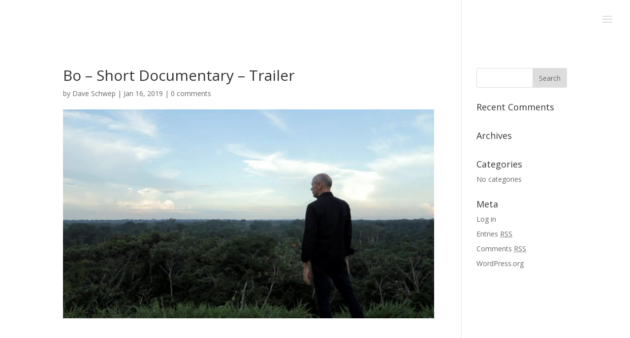

--- FILE ---
content_type: text/html; charset=UTF-8
request_url: https://www.dreamsequences.com/essential_grid/bo-short-documentary-trailer/
body_size: 5724
content:
<!DOCTYPE html>
<html dir="ltr" lang="en-US"
prefix="og: https://ogp.me/ns# fb: https://ogp.me/ns/fb# article: https://ogp.me/ns/article#">
<head>
<meta charset="UTF-8" />
<meta http-equiv="X-UA-Compatible" content="IE=edge">
<link rel="pingback" href="https://www.dreamsequences.com/website/xmlrpc.php" />
<script type="text/javascript">
document.documentElement.className = 'js';
</script>
<script>var et_site_url='https://www.dreamsequences.com/website';var et_post_id='255';function et_core_page_resource_fallback(a,b){"undefined"===typeof b&&(b=a.sheet.cssRules&&0===a.sheet.cssRules.length);b&&(a.onerror=null,a.onload=null,a.href?a.href=et_site_url+"/?et_core_page_resource="+a.id+et_post_id:a.src&&(a.src=et_site_url+"/?et_core_page_resource="+a.id+et_post_id))}
</script><title>Bo – Short Documentary – Trailer - Dreamsequences</title>
<!-- All in One SEO 4.2.5.1 - aioseo.com -->
<meta name="robots" content="max-image-preview:large" />
<link rel="canonical" href="https://www.dreamsequences.com/essential_grid/bo-short-documentary-trailer/" />
<meta name="generator" content="All in One SEO (AIOSEO) 4.2.5.1 " />
<meta property="og:locale" content="en_US" />
<meta property="og:site_name" content="Dreamsequences -" />
<meta property="og:type" content="article" />
<meta property="og:title" content="Bo – Short Documentary – Trailer - Dreamsequences" />
<meta property="og:url" content="https://www.dreamsequences.com/essential_grid/bo-short-documentary-trailer/" />
<meta property="article:published_time" content="2019-01-17T06:44:41+00:00" />
<meta property="article:modified_time" content="2019-01-17T06:44:41+00:00" />
<meta name="twitter:card" content="summary_large_image" />
<meta name="twitter:title" content="Bo – Short Documentary – Trailer - Dreamsequences" />
<script type="application/ld+json" class="aioseo-schema">
{"@context":"https:\/\/schema.org","@graph":[{"@type":"BreadcrumbList","@id":"https:\/\/www.dreamsequences.com\/essential_grid\/bo-short-documentary-trailer\/#breadcrumblist","itemListElement":[{"@type":"ListItem","@id":"https:\/\/www.dreamsequences.com\/#listItem","position":1,"item":{"@type":"WebPage","@id":"https:\/\/www.dreamsequences.com\/","name":"Home","description":"Dave Schwep is an accomplished director, cinematographer and photographer. He and his production company, Dreamsequences, are based in Los Angeles.","url":"https:\/\/www.dreamsequences.com\/"},"nextItem":"https:\/\/www.dreamsequences.com\/essential_grid\/bo-short-documentary-trailer\/#listItem"},{"@type":"ListItem","@id":"https:\/\/www.dreamsequences.com\/essential_grid\/bo-short-documentary-trailer\/#listItem","position":2,"item":{"@type":"WebPage","@id":"https:\/\/www.dreamsequences.com\/essential_grid\/bo-short-documentary-trailer\/","name":"Bo - Short Documentary - Trailer","url":"https:\/\/www.dreamsequences.com\/essential_grid\/bo-short-documentary-trailer\/"},"previousItem":"https:\/\/www.dreamsequences.com\/#listItem"}]},{"@type":"Organization","@id":"https:\/\/www.dreamsequences.com\/#organization","name":"Dreamsequences","url":"https:\/\/www.dreamsequences.com\/","logo":{"@type":"ImageObject","url":"https:\/\/www.dreamsequences.com\/website\/wp-content\/uploads\/2022\/10\/dreamsequences-thumbnail-ds112.png","@id":"https:\/\/www.dreamsequences.com\/#organizationLogo","width":112,"height":112,"caption":"Dreamsequences Dave Schwep"},"image":{"@id":"https:\/\/www.dreamsequences.com\/#organizationLogo"}},{"@type":"WebSite","@id":"https:\/\/www.dreamsequences.com\/#website","url":"https:\/\/www.dreamsequences.com\/","name":"Dreamsequences","inLanguage":"en-US","publisher":{"@id":"https:\/\/www.dreamsequences.com\/#organization"}},{"@type":"WebPage","@id":"https:\/\/www.dreamsequences.com\/essential_grid\/bo-short-documentary-trailer\/#webpage","url":"https:\/\/www.dreamsequences.com\/essential_grid\/bo-short-documentary-trailer\/","name":"Bo \u2013 Short Documentary \u2013 Trailer - Dreamsequences","inLanguage":"en-US","isPartOf":{"@id":"https:\/\/www.dreamsequences.com\/#website"},"breadcrumb":{"@id":"https:\/\/www.dreamsequences.com\/essential_grid\/bo-short-documentary-trailer\/#breadcrumblist"},"author":"https:\/\/www.dreamsequences.com\/author\/schwepppy\/#author","creator":"https:\/\/www.dreamsequences.com\/author\/schwepppy\/#author","image":{"@type":"ImageObject","url":"https:\/\/www.dreamsequences.com\/website\/wp-content\/uploads\/2019\/01\/13-Bo-trailer_07613-768x432_c-1.jpg","@id":"https:\/\/www.dreamsequences.com\/#mainImage","width":768,"height":432},"primaryImageOfPage":{"@id":"https:\/\/www.dreamsequences.com\/essential_grid\/bo-short-documentary-trailer\/#mainImage"},"datePublished":"2019-01-17T06:44:41+00:00","dateModified":"2019-01-17T06:44:41+00:00"}]}
</script>
<!-- All in One SEO -->
<link rel='dns-prefetch' href='//fonts.googleapis.com' />
<link rel="alternate" type="application/rss+xml" title="Dreamsequences &raquo; Feed" href="https://www.dreamsequences.com/feed/" />
<link rel="alternate" type="application/rss+xml" title="Dreamsequences &raquo; Comments Feed" href="https://www.dreamsequences.com/comments/feed/" />
<link rel="alternate" type="application/rss+xml" title="Dreamsequences &raquo; Bo &#8211; Short Documentary &#8211; Trailer Comments Feed" href="https://www.dreamsequences.com/essential_grid/bo-short-documentary-trailer/feed/" />
<meta content="Custom v.100.0" name="generator"/><!-- <link rel='stylesheet' id='wp-block-library-css'  href='https://www.dreamsequences.com/website/wp-includes/css/dist/block-library/style.min.css?ver=5.0.10' type='text/css' media='all' /> -->
<!-- <link rel='stylesheet' id='essential-grid-plugin-settings-css'  href='https://www.dreamsequences.com/website/wp-content/plugins/essential-grid/public/assets/css/settings.css?ver=2.2.5' type='text/css' media='all' /> -->
<link rel="stylesheet" type="text/css" href="//www.dreamsequences.com/website/wp-content/cache/wpfc-minified/18q7fwh/brfkc.css" media="all"/>
<link rel='stylesheet' id='tp-open-sans-css'  href='https://fonts.googleapis.com/css?family=Open+Sans%3A300%2C400%2C600%2C700%2C800&#038;ver=5.0.10' type='text/css' media='all' />
<link rel='stylesheet' id='tp-raleway-css'  href='https://fonts.googleapis.com/css?family=Raleway%3A100%2C200%2C300%2C400%2C500%2C600%2C700%2C800%2C900&#038;ver=5.0.10' type='text/css' media='all' />
<link rel='stylesheet' id='tp-droid-serif-css'  href='https://fonts.googleapis.com/css?family=Droid+Serif%3A400%2C700&#038;ver=5.0.10' type='text/css' media='all' />
<!-- <link rel='stylesheet' id='tp-fontello-css'  href='https://www.dreamsequences.com/website/wp-content/plugins/essential-grid/public/assets/font/fontello/css/fontello.css?ver=2.2.5' type='text/css' media='all' /> -->
<!-- <link rel='stylesheet' id='parent-style-css'  href='https://www.dreamsequences.com/website/wp-content/themes/Divi/style.css?ver=5.0.10' type='text/css' media='all' /> -->
<link rel="stylesheet" type="text/css" href="//www.dreamsequences.com/website/wp-content/cache/wpfc-minified/6zu094tx/brfkc.css" media="all"/>
<link rel='stylesheet' id='divi-fonts-css'  href='https://fonts.googleapis.com/css?family=Open+Sans:300italic,400italic,600italic,700italic,800italic,400,300,600,700,800&#038;subset=latin,latin-ext&#038;display=swap' type='text/css' media='all' />
<!-- <link rel='stylesheet' id='divi-style-css'  href='https://www.dreamsequences.com/website/wp-content/themes/custom/style.css?ver=4.7.0' type='text/css' media='all' /> -->
<!-- <link rel='stylesheet' id='dashicons-css'  href='https://www.dreamsequences.com/website/wp-includes/css/dashicons.min.css?ver=5.0.10' type='text/css' media='all' /> -->
<link rel="stylesheet" type="text/css" href="//www.dreamsequences.com/website/wp-content/cache/wpfc-minified/7wpc9a2d/brfk1.css" media="all"/>
<script src='//www.dreamsequences.com/website/wp-content/cache/wpfc-minified/8a809zc9/brfkc.js' type="text/javascript"></script>
<!-- <script type='text/javascript' src='https://www.dreamsequences.com/website/wp-includes/js/jquery/jquery.js?ver=1.12.4'></script> -->
<!-- <script type='text/javascript' src='https://www.dreamsequences.com/website/wp-includes/js/jquery/jquery-migrate.min.js?ver=1.4.1'></script> -->
<link rel='https://api.w.org/' href='https://www.dreamsequences.com/wp-json/' />
<link rel="EditURI" type="application/rsd+xml" title="RSD" href="https://www.dreamsequences.com/website/xmlrpc.php?rsd" />
<link rel="wlwmanifest" type="application/wlwmanifest+xml" href="https://www.dreamsequences.com/website/wp-includes/wlwmanifest.xml" /> 
<link rel='prev' title='Hurricane Isaac 2013 CAN-DO.org' href='https://www.dreamsequences.com/essential_grid/hurricane-isaac-2013-can-do-org/' />
<link rel='next' title='X-Factor Season 2' href='https://www.dreamsequences.com/essential_grid/x-factor-season-2/' />
<meta name="generator" content="WordPress 5.0.10" />
<link rel="alternate" type="application/json+oembed" href="https://www.dreamsequences.com/wp-json/oembed/1.0/embed?url=https%3A%2F%2Fwww.dreamsequences.com%2Fessential_grid%2Fbo-short-documentary-trailer%2F" />
<link rel="alternate" type="text/xml+oembed" href="https://www.dreamsequences.com/wp-json/oembed/1.0/embed?url=https%3A%2F%2Fwww.dreamsequences.com%2Fessential_grid%2Fbo-short-documentary-trailer%2F&#038;format=xml" />
<meta name="viewport" content="width=device-width, initial-scale=1.0, maximum-scale=1.0, user-scalable=0" />
<!-- social and search optimization by WPSSO Core v8.11.2 - https://wpsso.com/ -->
<!-- wpsso meta tags begin -->
<meta name="wpsso:mark:begin" content="wpsso meta tags begin"/>
<!-- generator:1 --><meta name="generator" content="WPSSO Core 8.11.2/S"/>
<link rel="shortlink" href="https://www.dreamsequences.com/?p=255"/>
<meta property="og:type" content="article"/>
<meta property="og:url" content="https://www.dreamsequences.com/essential_grid/bo-short-documentary-trailer/"/>
<meta property="og:locale" content="en_US"/>
<meta property="og:site_name" content="Dreamsequences"/>
<meta property="og:title" content="Bo &ndash; Short Documentary &ndash; Trailer"/>
<meta property="og:description" content="No Description."/>
<meta property="og:updated_time" content="2019-01-17T06:44:41+00:00"/>
<!-- og:image:1 --><meta property="og:image" content="https://www.dreamsequences.com/website/wp-content/uploads/2019/01/13-Bo-trailer_07613-768x432_c-1.jpg"/>
<!-- og:image:1 --><meta property="og:image:width" content="768"/>
<!-- og:image:1 --><meta property="og:image:height" content="432"/>
<meta property="article:published_time" content="2019-01-17T06:44:41+00:00"/>
<meta property="article:modified_time" content="2019-01-17T06:44:41+00:00"/>
<meta name="twitter:domain" content="www.dreamsequences.com"/>
<meta name="twitter:title" content="Bo &ndash; Short Documentary &ndash; Trailer"/>
<meta name="twitter:description" content="No Description."/>
<meta name="twitter:card" content="summary_large_image"/>
<meta name="twitter:image" content="https://www.dreamsequences.com/website/wp-content/uploads/2019/01/13-Bo-trailer_07613-768x432_c-1.jpg?p=255"/>
<meta name="twitter:label1" content="Written by"/>
<meta name="twitter:data1" content="Dave Schwep"/>
<meta name="twitter:label2" content="Est. reading time"/>
<meta name="twitter:data2" content="0 minutes"/>
<link itemprop="url" href="https://www.dreamsequences.com/essential_grid/bo-short-documentary-trailer/"/>
<meta itemprop="name" content="Bo &ndash; Short Documentary &ndash; Trailer"/>
<meta itemprop="description" content="No Description."/>
<link itemprop="thumbnailurl" href="https://www.dreamsequences.com/website/wp-content/uploads/2019/01/13-Bo-trailer_07613-768x432_c-1.jpg"/>
<meta name="author" content="Dave Schwep"/>
<meta name="description" content="No Description."/>
<meta name="thumbnail" content="https://www.dreamsequences.com/website/wp-content/uploads/2019/01/13-Bo-trailer_07613-768x432_c-1.jpg"/>
<meta name="robots" content="follow, index, max-snippet:-1, max-image-preview:large, max-video-preview:-1"/>
<meta name="wpsso:mark:end" content="wpsso meta tags end"/>
<!-- wpsso meta tags end -->
<!-- added on 2026-01-17T20:18:26+00:00 in 0.022072 secs from https://www.dreamsequences.com -->
<style type="text/css" id="custom-background-css">
body.custom-background { background-color: #000000; }
</style>
<meta property="”og:type”" content="”website”">
<meta property="og:description" content="Dreamsequences.com Dave Schwep is an accomplished director, cinematographer and photographer.">
<meta property="og:image" content="https://www.dreamsequences.com/website/wp-content/uploads/2020/02/dream-sequences-icon-2.jpg">
<meta property="og:image:secure_url" content="https://www.dreamsequences.com/website/wp-content/uploads/2020/02/dream-sequences-icon-2.jpg">
<meta property="og:image:type" content="image/jpeg">
<meta property="og:image:width" content="400">
<meta property="og:image:height" content="400">
<meta property="og:image:alt" content="Dreamsequences">
<script src="https://kit.fontawesome.com/db291d034f.js" crossorigin="anonymous"></script><link rel="icon" href="https://www.dreamsequences.com/website/wp-content/uploads/2020/10/cropped-D-favicon-32x32.jpg" sizes="32x32" />
<link rel="icon" href="https://www.dreamsequences.com/website/wp-content/uploads/2020/10/cropped-D-favicon-192x192.jpg" sizes="192x192" />
<link rel="apple-touch-icon-precomposed" href="https://www.dreamsequences.com/website/wp-content/uploads/2020/10/cropped-D-favicon-180x180.jpg" />
<meta name="msapplication-TileImage" content="https://www.dreamsequences.com/website/wp-content/uploads/2020/10/cropped-D-favicon-270x270.jpg" />
<!-- <link rel="stylesheet" id="et-divi-customizer-global-cached-inline-styles" href="https://www.dreamsequences.com/website/wp-content/et-cache/global/et-divi-customizer-global-17684239106707.min.css" onerror="et_core_page_resource_fallback(this, true)" onload="et_core_page_resource_fallback(this)" /> -->
<link rel="stylesheet" type="text/css" href="//www.dreamsequences.com/website/wp-content/cache/wpfc-minified/fpaqicvw/7u9k8.css" media="all"/></head>
<body data-rsssl=1 class="essential_grid-template-default single single-essential_grid postid-255 custom-background essential_grid-bo-short-documentary-trailer et_pb_button_helper_class et_transparent_nav et_fullwidth_nav et_non_fixed_nav et_show_nav et_primary_nav_dropdown_animation_fade et_secondary_nav_dropdown_animation_fade et_header_style_fullscreen et_header_style_left et_pb_footer_columns4 et_cover_background et_pb_gutter et_pb_gutters3 et_smooth_scroll et_right_sidebar et_divi_theme et-db et_minified_js et_minified_css">
<div id="page-container">
<div class="et_slide_in_menu_container">
<span class="mobile_menu_bar et_toggle_fullscreen_menu"></span>
<div class="et_pb_fullscreen_nav_container">
<ul id="mobile_menu_slide" class="et_mobile_menu">
<li id="menu-item-195" class="menu-item menu-item-type-post_type menu-item-object-page menu-item-home menu-item-195"><a href="https://www.dreamsequences.com/">Home</a></li>
<li id="menu-item-177" class="menu-item menu-item-type-post_type menu-item-object-page menu-item-177"><a href="https://www.dreamsequences.com/dave-schwep/">Dave Schwep</a></li>
<li id="menu-item-166" class="menu-item menu-item-type-post_type menu-item-object-page menu-item-166"><a href="https://www.dreamsequences.com/motion/">Motion</a></li>
<li id="menu-item-169" class="menu-item menu-item-type-custom menu-item-object-custom menu-item-169"><a target="_blank" href="http://daveschwepphotography.com/">Photography</a></li>
<li id="menu-item-165" class="menu-item menu-item-type-post_type menu-item-object-page menu-item-165"><a href="https://www.dreamsequences.com/advertising/">Advertising</a></li>
<li id="menu-item-164" class="menu-item menu-item-type-post_type menu-item-object-page menu-item-164"><a href="https://www.dreamsequences.com/film/">Film</a></li>
<li id="menu-item-163" class="menu-item menu-item-type-post_type menu-item-object-page menu-item-163"><a href="https://www.dreamsequences.com/television/">Television</a></li>
<li id="menu-item-190" class="menu-item menu-item-type-post_type menu-item-object-page menu-item-190"><a href="https://www.dreamsequences.com/behind-the-scenes/">Behind the Scenes</a></li>
<li id="menu-item-189" class="menu-item menu-item-type-post_type menu-item-object-page menu-item-189"><a href="https://www.dreamsequences.com/humanitarian/">Humanitarian</a></li>
<li id="menu-item-168" class="menu-item menu-item-type-post_type menu-item-object-page menu-item-168"><a href="https://www.dreamsequences.com/contact/">Contact</a></li>
</ul>
</div>
</div>
<header id="main-header" data-height-onload="66">
<div class="container clearfix et_menu_container">
<div class="logo_container">
<span class="logo_helper"></span>
<a href="https://www.dreamsequences.com/">
<img src="https://www.dreamsequences.com/website/wp-content/uploads/2019/01/dream-sequences-wht.png" alt="Dreamsequences" id="logo" data-height-percentage="54" />
</a>
</div>
<div id="et-top-navigation" data-height="66" data-fixed-height="40">
<span class="mobile_menu_bar et_pb_header_toggle et_toggle_fullscreen_menu"></span>
</div> <!-- #et-top-navigation -->
</div> <!-- .container -->
<div class="et_search_outer">
<div class="container et_search_form_container">
<form role="search" method="get" class="et-search-form" action="https://www.dreamsequences.com/">
<input type="search" class="et-search-field" placeholder="Search &hellip;" value="" name="s" title="Search for:" />					</form>
<span class="et_close_search_field"></span>
</div>
</div>
</header> <!-- #main-header -->
<div id="et-main-area">
<div id="main-content">
<div class="container">
<div id="content-area" class="clearfix">
<div id="left-area">
<article id="post-255" class="et_pb_post post-255 essential_grid type-essential_grid status-publish has-post-thumbnail hentry essential_grid_category-film essential_grid_category-motion">
<div class="et_post_meta_wrapper">
<h1 class="entry-title">Bo &#8211; Short Documentary &#8211; Trailer</h1>
<p class="post-meta"> by <span class="author vcard"><a href="https://www.dreamsequences.com/author/schwepppy/" title="Posts by Dave Schwep" rel="author">Dave Schwep</a></span> | <span class="published">Jan 16, 2019</span> | <span class="comments-number"><a href="https://www.dreamsequences.com/essential_grid/bo-short-documentary-trailer/#respond">0 comments</a></span></p><img src="https://www.dreamsequences.com/website/wp-content/uploads/2019/01/13-Bo-trailer_07613-768x432_c-1.jpg" alt="" class="" width="1080" height="675" />
</div> <!-- .et_post_meta_wrapper -->
<div class="entry-content">
</div> <!-- .entry-content -->
<div class="et_post_meta_wrapper">
<!-- You can start editing here. -->
<section id="comment-wrap">
<div id="comment-section" class="nocomments">
<!-- If comments are open, but there are no comments. -->
</div>
<div id="respond" class="comment-respond">
<h3 id="reply-title" class="comment-reply-title"><span>Submit a Comment</span> <small><a rel="nofollow" id="cancel-comment-reply-link" href="/essential_grid/bo-short-documentary-trailer/#respond" style="display:none;">Cancel reply</a></small></h3><p class="must-log-in">You must be <a href="https://www.dreamsequences.com/website/wp-login.php?redirect_to=https%3A%2F%2Fwww.dreamsequences.com%2Fessential_grid%2Fbo-short-documentary-trailer%2F">logged in</a> to post a comment.</p>	</div><!-- #respond -->
</section>					</div> <!-- .et_post_meta_wrapper -->
</article> <!-- .et_pb_post -->
</div> <!-- #left-area -->
<div id="sidebar">
<div id="search-2" class="et_pb_widget widget_search"><form role="search" method="get" id="searchform" class="searchform" action="https://www.dreamsequences.com/">
<div>
<label class="screen-reader-text" for="s">Search for:</label>
<input type="text" value="" name="s" id="s" />
<input type="submit" id="searchsubmit" value="Search" />
</div>
</form></div> <!-- end .et_pb_widget --><div id="recent-comments-2" class="et_pb_widget widget_recent_comments"><h4 class="widgettitle">Recent Comments</h4><ul id="recentcomments"></ul></div> <!-- end .et_pb_widget --><div id="archives-2" class="et_pb_widget widget_archive"><h4 class="widgettitle">Archives</h4>		<ul>
</ul>
</div> <!-- end .et_pb_widget --><div id="categories-2" class="et_pb_widget widget_categories"><h4 class="widgettitle">Categories</h4>		<ul>
<li class="cat-item-none">No categories</li>		</ul>
</div> <!-- end .et_pb_widget --><div id="meta-2" class="et_pb_widget widget_meta"><h4 class="widgettitle">Meta</h4>			<ul>
<li><a href="https://www.dreamsequences.com/website/wp-login.php">Log in</a></li>
<li><a href="https://www.dreamsequences.com/feed/">Entries <abbr title="Really Simple Syndication">RSS</abbr></a></li>
<li><a href="https://www.dreamsequences.com/comments/feed/">Comments <abbr title="Really Simple Syndication">RSS</abbr></a></li>
<li><a href="https://wordpress.org/" title="Powered by WordPress, state-of-the-art semantic personal publishing platform.">WordPress.org</a></li>			</ul>
</div> <!-- end .et_pb_widget -->	</div> <!-- end #sidebar -->
</div> <!-- #content-area -->
</div> <!-- .container -->
</div> <!-- #main-content -->

<span class="et_pb_scroll_top et-pb-icon"></span>
<footer id="main-footer">
<div id="footer-bottom">
<div class="container clearfix">
<ul class="et-social-icons">
<li class="et-social-icon et-social-facebook">
<a href="https://www.facebook.com/schwepic" class="icon">
<span>Facebook</span>
</a>
</li>
<li class="et-social-icon et-social-twitter">
<a href="https://twitter.com/daveschwep" class="icon">
<span>Twitter</span>
</a>
</li>
<li class="et-social-icon et-social-instagram">
<a href="https://www.instagram.com/daveschwepphotography/" class="icon">
<span>Instagram</span>
</a>
</li>
<li class="et-social-icon fontaw">
<a href="https://www.imdb.com/name/nm3458550/" class="icon">
<i class="fab fa-imdb"></i>
</a>
</li>
</ul>
<p id="footer-info">&copy; 2026 Dreamsequences <span class="credit"><span>|</span> Web Development: 
<a href="#" title="" target="_blank">
DJ Ortega Consulting</a></span></p>
</div>	<!-- .container -->
</div>
</footer> <!-- #main-footer -->
</div> <!-- #et-main-area -->
</div> <!-- #page-container -->
<script>// <![CDATA[
var th = jQuery('#top-header').height(); var hh = jQuery('#main-header').height(); var fh = jQuery('#main-footer').height(); var wh = jQuery(window).height(); var ch = wh - (th + hh + fh); jQuery('#main-content').css('min-height', ch);
// ]]></script>
<script type="text/javascript">
jQuery(document).ready(function($) {
$(".et-social-icon a").attr('target', 'blank');
});
</script><script type='text/javascript' src='https://www.dreamsequences.com/website/wp-includes/js/comment-reply.min.js?ver=5.0.10'></script>
<script type='text/javascript' src='https://www.dreamsequences.com/website/wp-includes/js/jquery/ui/effect.min.js?ver=1.11.4'></script>
<script type='text/javascript'>
/* <![CDATA[ */
var DIVI = {"item_count":"%d Item","items_count":"%d Items"};
var et_shortcodes_strings = {"previous":"Previous","next":"Next"};
var et_pb_custom = {"ajaxurl":"https:\/\/www.dreamsequences.com\/website\/wp-admin\/admin-ajax.php","images_uri":"https:\/\/www.dreamsequences.com\/website\/wp-content\/themes\/Divi\/images","builder_images_uri":"https:\/\/www.dreamsequences.com\/website\/wp-content\/themes\/Divi\/includes\/builder\/images","et_frontend_nonce":"59b144b7a5","subscription_failed":"Please, check the fields below to make sure you entered the correct information.","et_ab_log_nonce":"ab2b349fe4","fill_message":"Please, fill in the following fields:","contact_error_message":"Please, fix the following errors:","invalid":"Invalid email","captcha":"Captcha","prev":"Prev","previous":"Previous","next":"Next","wrong_captcha":"You entered the wrong number in captcha.","wrong_checkbox":"Checkbox","ignore_waypoints":"no","is_divi_theme_used":"1","widget_search_selector":".widget_search","ab_tests":[],"is_ab_testing_active":"","page_id":"255","unique_test_id":"","ab_bounce_rate":"5","is_cache_plugin_active":"yes","is_shortcode_tracking":"","tinymce_uri":""}; var et_builder_utils_params = {"condition":{"diviTheme":true,"extraTheme":false},"scrollLocations":["app","top"],"builderScrollLocations":{"desktop":"app","tablet":"app","phone":"app"},"onloadScrollLocation":"app","builderType":"fe"}; var et_frontend_scripts = {"builderCssContainerPrefix":"#et-boc","builderCssLayoutPrefix":"#et-boc .et-l"};
var et_pb_box_shadow_elements = [];
var et_pb_motion_elements = {"desktop":[],"tablet":[],"phone":[]};
var et_pb_sticky_elements = [];
/* ]]> */
</script>
<script type='text/javascript' src='https://www.dreamsequences.com/website/wp-content/themes/Divi/js/custom.unified.js?ver=4.7.0'></script>
<script type='text/javascript'>
/* <![CDATA[ */
var et_modules_wrapper = {"builderCssContainerPrefix":"#et-boc","builderCssLayoutPrefix":"#et-boc .et-l"};
/* ]]> */
</script>
<script type='text/javascript' src='https://www.dreamsequences.com/website/wp-content/themes/Divi/includes/builder/scripts/cpt-modules-wrapper.js?ver=4.7.0'></script>
<script type='text/javascript' src='https://www.dreamsequences.com/website/wp-content/themes/Divi/core/admin/js/common.js?ver=4.7.0'></script>
<script type='text/javascript' src='https://www.dreamsequences.com/website/wp-includes/js/wp-embed.min.js?ver=5.0.10'></script>
</body>
</html><!-- WP Fastest Cache file was created in 0.18874502182007 seconds, on 17-01-26 12:18:26 -->